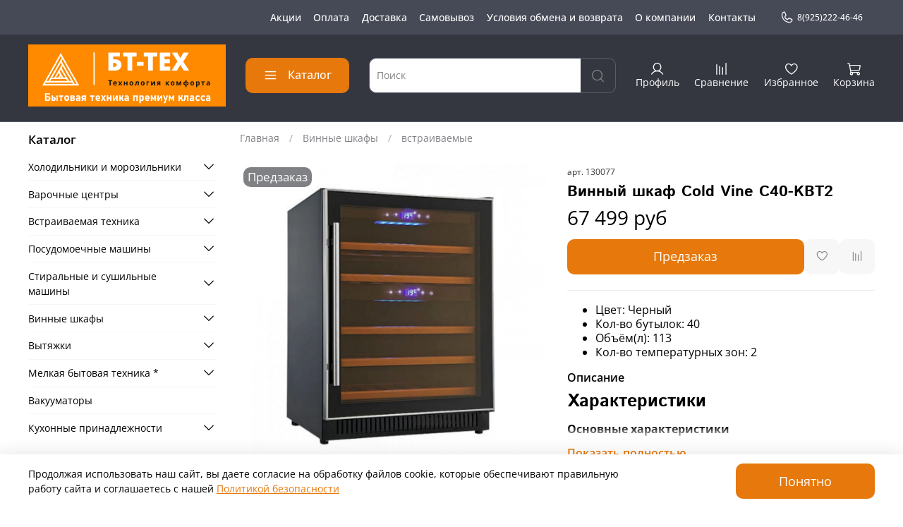

--- FILE ---
content_type: text/css
request_url: https://static.insales-cdn.com/assets/1/5508/5248388/1764866618/theme.css
body_size: 1407
content:
/* line 1, _settings.scss */
:root {
  --bg: var(--draft-bg, #FFFFFF);
  --bg-is-light: var(--draft-bg-is-light, true);
  --bg-minor-shade: var(--draft-bg-minor-shade, #f7f7f7);
  --bg-minor-shade-is-light: var(--draft-bg-minor-shade-is-light, true);
  --bg-major-shade: var(--draft-bg-major-shade, #ededed);
  --bg-major-shade-is-light: var(--draft-bg-major-shade-is-light, true);
  --bg-half-shade: var(--draft-bg-half-shade, #808080);
  --bg-half-shade-is-dark: var(--draft-bg-half-shade-is-dark, true);
  --color-btn-bg: var(--draft-color-btn-bg, #E6780C);
  --color-btn-bg-is-dark: var(--draft-color-btn-bg-is-dark, true);
  --color-btn-bg-minor-shade: var(--draft-color-btn-bg-minor-shade, #f38518);
  --color-btn-bg-minor-shade-is-dark: var(--draft-color-btn-bg-minor-shade-is-dark, true);
  --color-btn-bg-major-shade: var(--draft-color-btn-bg-major-shade, #f49332);
  --color-btn-bg-major-shade-is-dark: var(--draft-color-btn-bg-major-shade-is-dark, true);
  --color-btn-bg-half-shade: var(--draft-color-btn-bg-half-shade, #f8bb7f);
  --color-btn-bg-half-shade-is-light: var(--draft-color-btn-bg-half-shade-is-light, true);
  --color-accent-text: var(--draft-color-accent-text, #E6780C);
  --color-accent-text-is-dark: var(--draft-color-accent-text-is-dark, true);
  --color-accent-text-minor-shade: var(--draft-color-accent-text-minor-shade, #f38518);
  --color-accent-text-minor-shade-is-dark: var(--draft-color-accent-text-minor-shade-is-dark, true);
  --color-accent-text-major-shade: var(--draft-color-accent-text-major-shade, #f49332);
  --color-accent-text-major-shade-is-dark: var(--draft-color-accent-text-major-shade-is-dark, true);
  --color-accent-text-half-shade: var(--draft-color-accent-text-half-shade, #f8bb7f);
  --color-accent-text-half-shade-is-light: var(--draft-color-accent-text-half-shade-is-light, true);
  --color-text-dark: var(--draft-color-text-dark, #000000);
  --color-text-dark-is-dark: var(--draft-color-text-dark-is-dark, true);
  --color-text-dark-minor-shade: var(--draft-color-text-dark-minor-shade, #1a1a1a);
  --color-text-dark-minor-shade-is-dark: var(--draft-color-text-dark-minor-shade-is-dark, true);
  --color-text-dark-major-shade: var(--draft-color-text-dark-major-shade, #333333);
  --color-text-dark-major-shade-is-dark: var(--draft-color-text-dark-major-shade-is-dark, true);
  --color-text-dark-half-shade: var(--draft-color-text-dark-half-shade, #808080);
  --color-text-dark-half-shade-is-dark: var(--draft-color-text-dark-half-shade-is-dark, true);
  --color-text-light: var(--draft-color-text-light, #ffffff);
  --color-text-light-is-light: var(--draft-color-text-light-is-light, true);
  --color-text-light-minor-shade: var(--draft-color-text-light-minor-shade, #f7f7f7);
  --color-text-light-minor-shade-is-light: var(--draft-color-text-light-minor-shade-is-light, true);
  --color-text-light-major-shade: var(--draft-color-text-light-major-shade, #ededed);
  --color-text-light-major-shade-is-light: var(--draft-color-text-light-major-shade-is-light, true);
  --color-text-light-half-shade: var(--draft-color-text-light-half-shade, #808080);
  --color-text-light-half-shade-is-dark: var(--draft-color-text-light-half-shade-is-dark, true);
  --icons_pack: var(--draft-icons_pack, insales-default);
  --controls-btn-border-radius: var(--draft-controls-btn-border-radius, 10px);
  --color-notice-warning: var(--draft-color-notice-warning, #FFFFFF);
  --color-notice-warning-is-light: var(--draft-color-notice-warning-is-light, true);
  --color-notice-warning-minor-shade: var(--draft-color-notice-warning-minor-shade, #f7f7f7);
  --color-notice-warning-minor-shade-is-light: var(--draft-color-notice-warning-minor-shade-is-light, true);
  --color-notice-warning-major-shade: var(--draft-color-notice-warning-major-shade, #ededed);
  --color-notice-warning-major-shade-is-light: var(--draft-color-notice-warning-major-shade-is-light, true);
  --color-notice-warning-half-shade: var(--draft-color-notice-warning-half-shade, #808080);
  --color-notice-warning-half-shade-is-dark: var(--draft-color-notice-warning-half-shade-is-dark, true);
  --color-notice-success: var(--draft-color-notice-success, #E6780C);
  --color-notice-success-is-dark: var(--draft-color-notice-success-is-dark, true);
  --color-notice-success-minor-shade: var(--draft-color-notice-success-minor-shade, #f38518);
  --color-notice-success-minor-shade-is-dark: var(--draft-color-notice-success-minor-shade-is-dark, true);
  --color-notice-success-major-shade: var(--draft-color-notice-success-major-shade, #f49332);
  --color-notice-success-major-shade-is-dark: var(--draft-color-notice-success-major-shade-is-dark, true);
  --color-notice-success-half-shade: var(--draft-color-notice-success-half-shade, #f8bb7f);
  --color-notice-success-half-shade-is-light: var(--draft-color-notice-success-half-shade-is-light, true);
  --color-notice-error: var(--draft-color-notice-error, #FC1805);
  --color-notice-error-is-dark: var(--draft-color-notice-error-is-dark, true);
  --color-notice-error-minor-shade: var(--draft-color-notice-error-minor-shade, #fd2f1c);
  --color-notice-error-minor-shade-is-dark: var(--draft-color-notice-error-minor-shade-is-dark, true);
  --color-notice-error-major-shade: var(--draft-color-notice-error-major-shade, #fd4635);
  --color-notice-error-major-shade-is-dark: var(--draft-color-notice-error-major-shade-is-dark, true);
  --color-notice-error-half-shade: var(--draft-color-notice-error-half-shade, #fe8b81);
  --color-notice-error-half-shade-is-dark: var(--draft-color-notice-error-half-shade-is-dark, true);
  --color-notice-info: var(--draft-color-notice-info, #FFFFFF);
  --color-notice-info-is-light: var(--draft-color-notice-info-is-light, true);
  --color-notice-info-minor-shade: var(--draft-color-notice-info-minor-shade, #f7f7f7);
  --color-notice-info-minor-shade-is-light: var(--draft-color-notice-info-minor-shade-is-light, true);
  --color-notice-info-major-shade: var(--draft-color-notice-info-major-shade, #ededed);
  --color-notice-info-major-shade-is-light: var(--draft-color-notice-info-major-shade-is-light, true);
  --color-notice-info-half-shade: var(--draft-color-notice-info-half-shade, #808080);
  --color-notice-info-half-shade-is-dark: var(--draft-color-notice-info-half-shade-is-dark, true);
  --font-family: var(--draft-font-family, "Open Sans");
  --font-size: var(--draft-font-size, 14px);
  --font-family-heading: var(--draft-font-family-heading, "Istok Web");
  --heading-ratio: var(--draft-heading-ratio, 1.6);
  --heading-weight: var(--draft-heading-weight, 900);
  --collection_count: var(--draft-collection_count, 100);
  --search_count: var(--draft-search_count, 32);
  --blog_size: var(--draft-blog_size, 8);
  --product_not_available: var(--draft-product_not_available, preorder);
  --layout-content-max-width: var(--draft-layout-content-max-width, 1470px);
  --delta_sidebar: var(--draft-delta_sidebar, 1);
  --type_sidebar: var(--draft-type_sidebar, sticky);
  --sidebar_index_show: var(--draft-sidebar_index_show, true);
  --sidebar_index_position: var(--draft-sidebar_index_position, left);
  --sidebar_collection_show: var(--draft-sidebar_collection_show, true);
  --sidebar_collection_position: var(--draft-sidebar_collection_position, left);
  --sidebar_cart_show: var(--draft-sidebar_cart_show, true);
  --sidebar_cart_position: var(--draft-sidebar_cart_position, left);
  --sidebar_product_show: var(--draft-sidebar_product_show, true);
  --sidebar_product_position: var(--draft-sidebar_product_position, left);
  --sidebar_blog_show: var(--draft-sidebar_blog_show, false);
  --sidebar_blog_position: var(--draft-sidebar_blog_position, right);
  --sidebar_article_show: var(--draft-sidebar_article_show, false);
  --sidebar_article_position: var(--draft-sidebar_article_position, left);
  --sidebar_page_show: var(--draft-sidebar_page_show, false);
  --sidebar_page_position: var(--draft-sidebar_page_position, left);
  --sidebar_compare_show: var(--draft-sidebar_compare_show, false);
  --sidebar_compare_position: var(--draft-sidebar_compare_position, left);
  --sidebar_search_show: var(--draft-sidebar_search_show, true);
  --sidebar_search_position: var(--draft-sidebar_search_position, left);
  --feedback_captcha_enabled: var(--draft-feedback_captcha_enabled, true);
  --favorite_enabled: var(--draft-favorite_enabled, true);
  --compare_enabled: var(--draft-compare_enabled, true); }

/* line 4, theme.scss */
.outside-widgets .delete-widget-link {
  display: none; }

/* line 8, theme.scss */
.outside-widgets .add-widget-link {
  display: none; }

/* line 12, theme.scss */
[data-fixed-panels] .delete-widget-link {
  display: none; }

@media (max-width: 768px) {
  /* line 17, theme.scss */
  [style*="--is-editor:true"] .outside-widgets {
    display: none; }

  /* line 20, theme.scss */
  .edit-widget-buttons .widget-name {
    display: none !important; }

  /* line 23, theme.scss */
  [data-fixed-panels] [data-widget-add] {
    display: none; } }
